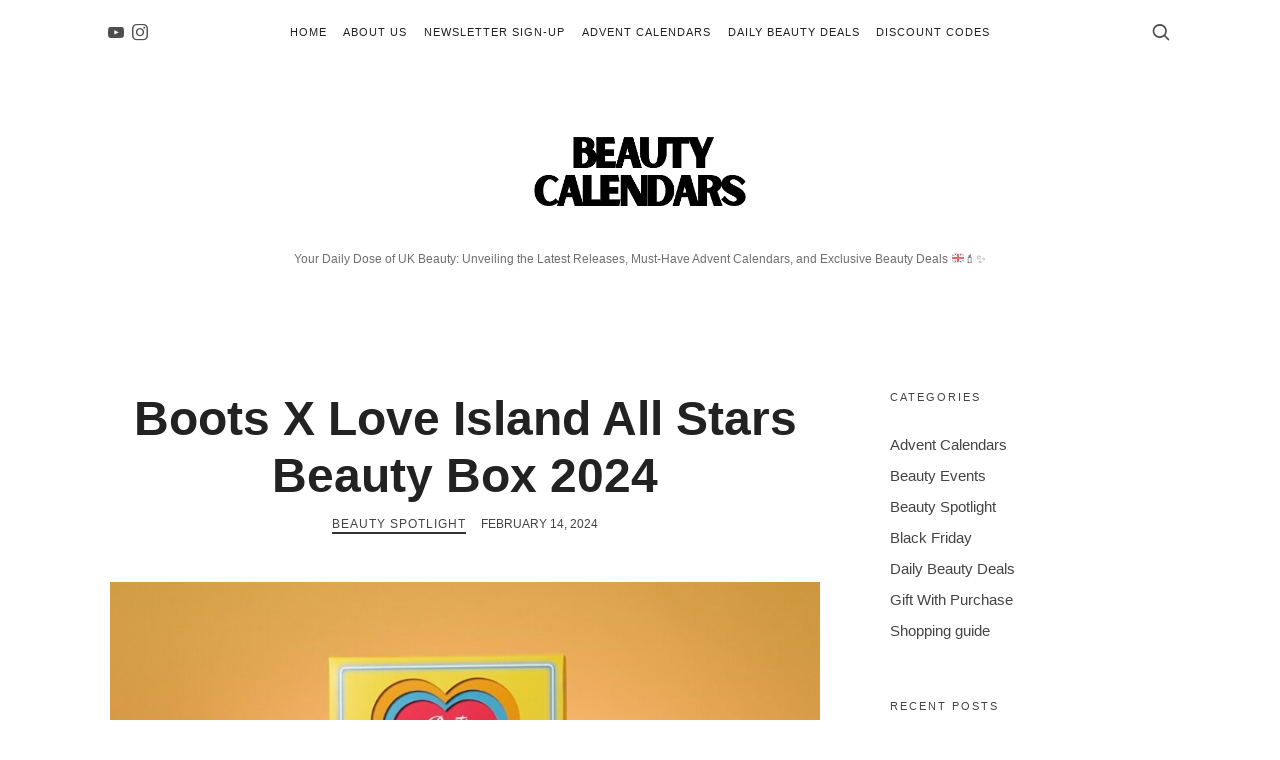

--- FILE ---
content_type: text/html; charset=UTF-8
request_url: https://beautycalendars.uk/boots-x-love-island-all-stars-beauty-box-2024
body_size: 19627
content:
<!doctype html>
<html lang="en-GB" class="no-featured-area is-menu-top is-menu-bar is-nav-single-rounded is-nav-single-no-animated is-comments-minimal is-comments-image-rounded is-comment-form-minimal is-footer-subscribe-light is-footer-widgets-align-left is-footer-full-width is-sidebar-right is-sidebar-sticky is-sidebar-align-left is-widget-title-align-left is-widget-minimal is-trending-posts-default is-meta-uppercase is-header-light is-header-full-width is-header-parallax-no is-menu-sticky is-menu-fixed-width is-menu-align-center is-menu-light is-submenu-light is-submenu-align-center is-menu-uppercase is-intro-align-center is-intro-text-dark is-intro-parallax-no is-link-box-title-default is-link-box-title-transform-none is-link-box-text-align-center is-link-box-v-align-center is-link-box-parallax-no is-more-link-button-style is-about-author-minimal is-related-posts-parallax-no is-related-posts-fixed is-share-links-minimal is-tagcloud-minimal is-featured-area-fixed is-slider-buttons-stick-to-edges is-slider-buttons-sharp-edges is-slider-buttons-dark is-slider-title-label is-slider-parallax-no is-slider-title-none-uppercase is-slider-more-link-show-on-hover is-slider-more-link-button-style is-slider-text-align-center is-slider-v-align-center is-slider-h-align-center is-body-full-width is-single-post-title-default is-post-title-align-center is-post-media-fixed is-blog-text-align-center is-meta-with-none" data-title-ratio="0.5" data-link-box-title-ratio="0.5" data-generic-button-style="" data-header-bg-shape="">
<head>
	<meta charset="UTF-8">
					<meta name="viewport" content="width=device-width, initial-scale=1">
				<link rel="profile" href="http://gmpg.org/xfn/11">
	<meta name='robots' content='index, follow, max-image-preview:large, max-snippet:-1, max-video-preview:-1' />

	<!-- This site is optimized with the Yoast SEO plugin v26.6 - https://yoast.com/wordpress/plugins/seo/ -->
	<title>Boots X Love Island All Stars Beauty Box 2024 - Beauty Calendars</title>
	<meta name="description" content="From KVD Beauty to Sol de Janeiro, everything you need for a sensational summer look is in the Love Island All Stars Beauty Box 2024!" />
	<link rel="canonical" href="https://beautycalendars.uk/boots-x-love-island-all-stars-beauty-box-2024" />
	<meta property="og:locale" content="en_GB" />
	<meta property="og:type" content="article" />
	<meta property="og:title" content="Boots X Love Island All Stars Beauty Box 2024 - Beauty Calendars" />
	<meta property="og:description" content="From KVD Beauty to Sol de Janeiro, everything you need for a sensational summer look is in the Love Island All Stars Beauty Box 2024!" />
	<meta property="og:url" content="https://beautycalendars.uk/boots-x-love-island-all-stars-beauty-box-2024" />
	<meta property="og:site_name" content="Beauty Calendars" />
	<meta property="article:published_time" content="2024-02-14T09:44:08+00:00" />
	<meta property="article:modified_time" content="2024-02-14T10:21:57+00:00" />
	<meta property="og:image" content="https://beautycalendars.uk/wp-content/uploads/2024/02/Boots-X-Love-Island-All-Stars-Beauty-Box-2024.png" />
	<meta property="og:image:width" content="888" />
	<meta property="og:image:height" content="799" />
	<meta property="og:image:type" content="image/png" />
	<meta name="author" content="Beauty_Admin" />
	<meta name="twitter:card" content="summary_large_image" />
	<meta name="twitter:label1" content="Written by" />
	<meta name="twitter:data1" content="Beauty_Admin" />
	<meta name="twitter:label2" content="Estimated reading time" />
	<meta name="twitter:data2" content="2 minutes" />
	<script type="application/ld+json" class="yoast-schema-graph">{"@context":"https://schema.org","@graph":[{"@type":"Article","@id":"https://beautycalendars.uk/boots-x-love-island-all-stars-beauty-box-2024#article","isPartOf":{"@id":"https://beautycalendars.uk/boots-x-love-island-all-stars-beauty-box-2024"},"author":{"name":"Beauty_Admin","@id":"https://beautycalendars.uk/#/schema/person/c373eafdf8e95099e3420b4445e6c1ed"},"headline":"Boots X Love Island All Stars Beauty Box 2024","datePublished":"2024-02-14T09:44:08+00:00","dateModified":"2024-02-14T10:21:57+00:00","mainEntityOfPage":{"@id":"https://beautycalendars.uk/boots-x-love-island-all-stars-beauty-box-2024"},"wordCount":194,"publisher":{"@id":"https://beautycalendars.uk/#organization"},"image":{"@id":"https://beautycalendars.uk/boots-x-love-island-all-stars-beauty-box-2024#primaryimage"},"thumbnailUrl":"https://beautycalendars.uk/wp-content/uploads/2024/02/Boots-X-Love-Island-All-Stars-Beauty-Box-2024.png","keywords":["gift sets"],"articleSection":["Beauty Spotlight"],"inLanguage":"en-GB"},{"@type":"WebPage","@id":"https://beautycalendars.uk/boots-x-love-island-all-stars-beauty-box-2024","url":"https://beautycalendars.uk/boots-x-love-island-all-stars-beauty-box-2024","name":"Boots X Love Island All Stars Beauty Box 2024 - Beauty Calendars","isPartOf":{"@id":"https://beautycalendars.uk/#website"},"primaryImageOfPage":{"@id":"https://beautycalendars.uk/boots-x-love-island-all-stars-beauty-box-2024#primaryimage"},"image":{"@id":"https://beautycalendars.uk/boots-x-love-island-all-stars-beauty-box-2024#primaryimage"},"thumbnailUrl":"https://beautycalendars.uk/wp-content/uploads/2024/02/Boots-X-Love-Island-All-Stars-Beauty-Box-2024.png","datePublished":"2024-02-14T09:44:08+00:00","dateModified":"2024-02-14T10:21:57+00:00","description":"From KVD Beauty to Sol de Janeiro, everything you need for a sensational summer look is in the Love Island All Stars Beauty Box 2024!","breadcrumb":{"@id":"https://beautycalendars.uk/boots-x-love-island-all-stars-beauty-box-2024#breadcrumb"},"inLanguage":"en-GB","potentialAction":[{"@type":"ReadAction","target":["https://beautycalendars.uk/boots-x-love-island-all-stars-beauty-box-2024"]}]},{"@type":"ImageObject","inLanguage":"en-GB","@id":"https://beautycalendars.uk/boots-x-love-island-all-stars-beauty-box-2024#primaryimage","url":"https://beautycalendars.uk/wp-content/uploads/2024/02/Boots-X-Love-Island-All-Stars-Beauty-Box-2024.png","contentUrl":"https://beautycalendars.uk/wp-content/uploads/2024/02/Boots-X-Love-Island-All-Stars-Beauty-Box-2024.png","width":888,"height":799,"caption":"Boots X Love Island All Stars Beauty Box 2024"},{"@type":"BreadcrumbList","@id":"https://beautycalendars.uk/boots-x-love-island-all-stars-beauty-box-2024#breadcrumb","itemListElement":[{"@type":"ListItem","position":1,"name":"Home","item":"https://beautycalendars.uk/"},{"@type":"ListItem","position":2,"name":"Boots X Love Island All Stars Beauty Box 2024"}]},{"@type":"WebSite","@id":"https://beautycalendars.uk/#website","url":"https://beautycalendars.uk/","name":"Beauty Calendars","description":"Your Daily Dose of UK Beauty: Unveiling the Latest Releases, Must-Have Advent Calendars, and Exclusive Beauty Deals 🇬🇧💄✨","publisher":{"@id":"https://beautycalendars.uk/#organization"},"potentialAction":[{"@type":"SearchAction","target":{"@type":"EntryPoint","urlTemplate":"https://beautycalendars.uk/?s={search_term_string}"},"query-input":{"@type":"PropertyValueSpecification","valueRequired":true,"valueName":"search_term_string"}}],"inLanguage":"en-GB"},{"@type":"Organization","@id":"https://beautycalendars.uk/#organization","name":"Beauty Calendars","url":"https://beautycalendars.uk/","logo":{"@type":"ImageObject","inLanguage":"en-GB","@id":"https://beautycalendars.uk/#/schema/logo/image/","url":"https://beautycalendars.uk/wp-content/uploads/2023/09/logo-bc.png","contentUrl":"https://beautycalendars.uk/wp-content/uploads/2023/09/logo-bc.png","width":1000,"height":1000,"caption":"Beauty Calendars"},"image":{"@id":"https://beautycalendars.uk/#/schema/logo/image/"},"sameAs":["https://www.instagram.com/beautycalendars.uk"]},{"@type":"Person","@id":"https://beautycalendars.uk/#/schema/person/c373eafdf8e95099e3420b4445e6c1ed","name":"Beauty_Admin","image":{"@type":"ImageObject","inLanguage":"en-GB","@id":"https://beautycalendars.uk/#/schema/person/image/","url":"https://secure.gravatar.com/avatar/131769fd2fd7dab5d5d8c2c51c47434d91181613e66d1e53683e0b9c129e9677?s=96&d=mm&r=g","contentUrl":"https://secure.gravatar.com/avatar/131769fd2fd7dab5d5d8c2c51c47434d91181613e66d1e53683e0b9c129e9677?s=96&d=mm&r=g","caption":"Beauty_Admin"},"sameAs":["http://beautycalendars.uk"]}]}</script>
	<!-- / Yoast SEO plugin. -->


<link rel='dns-prefetch' href='//www.googletagmanager.com' />
<link rel='dns-prefetch' href='//pagead2.googlesyndication.com' />
<link rel="alternate" title="oEmbed (JSON)" type="application/json+oembed" href="https://beautycalendars.uk/wp-json/oembed/1.0/embed?url=https%3A%2F%2Fbeautycalendars.uk%2Fboots-x-love-island-all-stars-beauty-box-2024" />
<link rel="alternate" title="oEmbed (XML)" type="text/xml+oembed" href="https://beautycalendars.uk/wp-json/oembed/1.0/embed?url=https%3A%2F%2Fbeautycalendars.uk%2Fboots-x-love-island-all-stars-beauty-box-2024&#038;format=xml" />
<style id='wp-img-auto-sizes-contain-inline-css' type='text/css'>
img:is([sizes=auto i],[sizes^="auto," i]){contain-intrinsic-size:3000px 1500px}
/*# sourceURL=wp-img-auto-sizes-contain-inline-css */
</style>
<style id='wp-emoji-styles-inline-css' type='text/css'>

	img.wp-smiley, img.emoji {
		display: inline !important;
		border: none !important;
		box-shadow: none !important;
		height: 1em !important;
		width: 1em !important;
		margin: 0 0.07em !important;
		vertical-align: -0.1em !important;
		background: none !important;
		padding: 0 !important;
	}
/*# sourceURL=wp-emoji-styles-inline-css */
</style>
<style id='wp-block-library-inline-css' type='text/css'>
:root{--wp-block-synced-color:#7a00df;--wp-block-synced-color--rgb:122,0,223;--wp-bound-block-color:var(--wp-block-synced-color);--wp-editor-canvas-background:#ddd;--wp-admin-theme-color:#007cba;--wp-admin-theme-color--rgb:0,124,186;--wp-admin-theme-color-darker-10:#006ba1;--wp-admin-theme-color-darker-10--rgb:0,107,160.5;--wp-admin-theme-color-darker-20:#005a87;--wp-admin-theme-color-darker-20--rgb:0,90,135;--wp-admin-border-width-focus:2px}@media (min-resolution:192dpi){:root{--wp-admin-border-width-focus:1.5px}}.wp-element-button{cursor:pointer}:root .has-very-light-gray-background-color{background-color:#eee}:root .has-very-dark-gray-background-color{background-color:#313131}:root .has-very-light-gray-color{color:#eee}:root .has-very-dark-gray-color{color:#313131}:root .has-vivid-green-cyan-to-vivid-cyan-blue-gradient-background{background:linear-gradient(135deg,#00d084,#0693e3)}:root .has-purple-crush-gradient-background{background:linear-gradient(135deg,#34e2e4,#4721fb 50%,#ab1dfe)}:root .has-hazy-dawn-gradient-background{background:linear-gradient(135deg,#faaca8,#dad0ec)}:root .has-subdued-olive-gradient-background{background:linear-gradient(135deg,#fafae1,#67a671)}:root .has-atomic-cream-gradient-background{background:linear-gradient(135deg,#fdd79a,#004a59)}:root .has-nightshade-gradient-background{background:linear-gradient(135deg,#330968,#31cdcf)}:root .has-midnight-gradient-background{background:linear-gradient(135deg,#020381,#2874fc)}:root{--wp--preset--font-size--normal:16px;--wp--preset--font-size--huge:42px}.has-regular-font-size{font-size:1em}.has-larger-font-size{font-size:2.625em}.has-normal-font-size{font-size:var(--wp--preset--font-size--normal)}.has-huge-font-size{font-size:var(--wp--preset--font-size--huge)}.has-text-align-center{text-align:center}.has-text-align-left{text-align:left}.has-text-align-right{text-align:right}.has-fit-text{white-space:nowrap!important}#end-resizable-editor-section{display:none}.aligncenter{clear:both}.items-justified-left{justify-content:flex-start}.items-justified-center{justify-content:center}.items-justified-right{justify-content:flex-end}.items-justified-space-between{justify-content:space-between}.screen-reader-text{border:0;clip-path:inset(50%);height:1px;margin:-1px;overflow:hidden;padding:0;position:absolute;width:1px;word-wrap:normal!important}.screen-reader-text:focus{background-color:#ddd;clip-path:none;color:#444;display:block;font-size:1em;height:auto;left:5px;line-height:normal;padding:15px 23px 14px;text-decoration:none;top:5px;width:auto;z-index:100000}html :where(.has-border-color){border-style:solid}html :where([style*=border-top-color]){border-top-style:solid}html :where([style*=border-right-color]){border-right-style:solid}html :where([style*=border-bottom-color]){border-bottom-style:solid}html :where([style*=border-left-color]){border-left-style:solid}html :where([style*=border-width]){border-style:solid}html :where([style*=border-top-width]){border-top-style:solid}html :where([style*=border-right-width]){border-right-style:solid}html :where([style*=border-bottom-width]){border-bottom-style:solid}html :where([style*=border-left-width]){border-left-style:solid}html :where(img[class*=wp-image-]){height:auto;max-width:100%}:where(figure){margin:0 0 1em}html :where(.is-position-sticky){--wp-admin--admin-bar--position-offset:var(--wp-admin--admin-bar--height,0px)}@media screen and (max-width:600px){html :where(.is-position-sticky){--wp-admin--admin-bar--position-offset:0px}}

/*# sourceURL=wp-block-library-inline-css */
</style><style id='wp-block-gallery-inline-css' type='text/css'>
.blocks-gallery-grid:not(.has-nested-images),.wp-block-gallery:not(.has-nested-images){display:flex;flex-wrap:wrap;list-style-type:none;margin:0;padding:0}.blocks-gallery-grid:not(.has-nested-images) .blocks-gallery-image,.blocks-gallery-grid:not(.has-nested-images) .blocks-gallery-item,.wp-block-gallery:not(.has-nested-images) .blocks-gallery-image,.wp-block-gallery:not(.has-nested-images) .blocks-gallery-item{display:flex;flex-direction:column;flex-grow:1;justify-content:center;margin:0 1em 1em 0;position:relative;width:calc(50% - 1em)}.blocks-gallery-grid:not(.has-nested-images) .blocks-gallery-image:nth-of-type(2n),.blocks-gallery-grid:not(.has-nested-images) .blocks-gallery-item:nth-of-type(2n),.wp-block-gallery:not(.has-nested-images) .blocks-gallery-image:nth-of-type(2n),.wp-block-gallery:not(.has-nested-images) .blocks-gallery-item:nth-of-type(2n){margin-right:0}.blocks-gallery-grid:not(.has-nested-images) .blocks-gallery-image figure,.blocks-gallery-grid:not(.has-nested-images) .blocks-gallery-item figure,.wp-block-gallery:not(.has-nested-images) .blocks-gallery-image figure,.wp-block-gallery:not(.has-nested-images) .blocks-gallery-item figure{align-items:flex-end;display:flex;height:100%;justify-content:flex-start;margin:0}.blocks-gallery-grid:not(.has-nested-images) .blocks-gallery-image img,.blocks-gallery-grid:not(.has-nested-images) .blocks-gallery-item img,.wp-block-gallery:not(.has-nested-images) .blocks-gallery-image img,.wp-block-gallery:not(.has-nested-images) .blocks-gallery-item img{display:block;height:auto;max-width:100%;width:auto}.blocks-gallery-grid:not(.has-nested-images) .blocks-gallery-image figcaption,.blocks-gallery-grid:not(.has-nested-images) .blocks-gallery-item figcaption,.wp-block-gallery:not(.has-nested-images) .blocks-gallery-image figcaption,.wp-block-gallery:not(.has-nested-images) .blocks-gallery-item figcaption{background:linear-gradient(0deg,#000000b3,#0000004d 70%,#0000);bottom:0;box-sizing:border-box;color:#fff;font-size:.8em;margin:0;max-height:100%;overflow:auto;padding:3em .77em .7em;position:absolute;text-align:center;width:100%;z-index:2}.blocks-gallery-grid:not(.has-nested-images) .blocks-gallery-image figcaption img,.blocks-gallery-grid:not(.has-nested-images) .blocks-gallery-item figcaption img,.wp-block-gallery:not(.has-nested-images) .blocks-gallery-image figcaption img,.wp-block-gallery:not(.has-nested-images) .blocks-gallery-item figcaption img{display:inline}.blocks-gallery-grid:not(.has-nested-images) figcaption,.wp-block-gallery:not(.has-nested-images) figcaption{flex-grow:1}.blocks-gallery-grid:not(.has-nested-images).is-cropped .blocks-gallery-image a,.blocks-gallery-grid:not(.has-nested-images).is-cropped .blocks-gallery-image img,.blocks-gallery-grid:not(.has-nested-images).is-cropped .blocks-gallery-item a,.blocks-gallery-grid:not(.has-nested-images).is-cropped .blocks-gallery-item img,.wp-block-gallery:not(.has-nested-images).is-cropped .blocks-gallery-image a,.wp-block-gallery:not(.has-nested-images).is-cropped .blocks-gallery-image img,.wp-block-gallery:not(.has-nested-images).is-cropped .blocks-gallery-item a,.wp-block-gallery:not(.has-nested-images).is-cropped .blocks-gallery-item img{flex:1;height:100%;object-fit:cover;width:100%}.blocks-gallery-grid:not(.has-nested-images).columns-1 .blocks-gallery-image,.blocks-gallery-grid:not(.has-nested-images).columns-1 .blocks-gallery-item,.wp-block-gallery:not(.has-nested-images).columns-1 .blocks-gallery-image,.wp-block-gallery:not(.has-nested-images).columns-1 .blocks-gallery-item{margin-right:0;width:100%}@media (min-width:600px){.blocks-gallery-grid:not(.has-nested-images).columns-3 .blocks-gallery-image,.blocks-gallery-grid:not(.has-nested-images).columns-3 .blocks-gallery-item,.wp-block-gallery:not(.has-nested-images).columns-3 .blocks-gallery-image,.wp-block-gallery:not(.has-nested-images).columns-3 .blocks-gallery-item{margin-right:1em;width:calc(33.33333% - .66667em)}.blocks-gallery-grid:not(.has-nested-images).columns-4 .blocks-gallery-image,.blocks-gallery-grid:not(.has-nested-images).columns-4 .blocks-gallery-item,.wp-block-gallery:not(.has-nested-images).columns-4 .blocks-gallery-image,.wp-block-gallery:not(.has-nested-images).columns-4 .blocks-gallery-item{margin-right:1em;width:calc(25% - .75em)}.blocks-gallery-grid:not(.has-nested-images).columns-5 .blocks-gallery-image,.blocks-gallery-grid:not(.has-nested-images).columns-5 .blocks-gallery-item,.wp-block-gallery:not(.has-nested-images).columns-5 .blocks-gallery-image,.wp-block-gallery:not(.has-nested-images).columns-5 .blocks-gallery-item{margin-right:1em;width:calc(20% - .8em)}.blocks-gallery-grid:not(.has-nested-images).columns-6 .blocks-gallery-image,.blocks-gallery-grid:not(.has-nested-images).columns-6 .blocks-gallery-item,.wp-block-gallery:not(.has-nested-images).columns-6 .blocks-gallery-image,.wp-block-gallery:not(.has-nested-images).columns-6 .blocks-gallery-item{margin-right:1em;width:calc(16.66667% - .83333em)}.blocks-gallery-grid:not(.has-nested-images).columns-7 .blocks-gallery-image,.blocks-gallery-grid:not(.has-nested-images).columns-7 .blocks-gallery-item,.wp-block-gallery:not(.has-nested-images).columns-7 .blocks-gallery-image,.wp-block-gallery:not(.has-nested-images).columns-7 .blocks-gallery-item{margin-right:1em;width:calc(14.28571% - .85714em)}.blocks-gallery-grid:not(.has-nested-images).columns-8 .blocks-gallery-image,.blocks-gallery-grid:not(.has-nested-images).columns-8 .blocks-gallery-item,.wp-block-gallery:not(.has-nested-images).columns-8 .blocks-gallery-image,.wp-block-gallery:not(.has-nested-images).columns-8 .blocks-gallery-item{margin-right:1em;width:calc(12.5% - .875em)}.blocks-gallery-grid:not(.has-nested-images).columns-1 .blocks-gallery-image:nth-of-type(1n),.blocks-gallery-grid:not(.has-nested-images).columns-1 .blocks-gallery-item:nth-of-type(1n),.blocks-gallery-grid:not(.has-nested-images).columns-2 .blocks-gallery-image:nth-of-type(2n),.blocks-gallery-grid:not(.has-nested-images).columns-2 .blocks-gallery-item:nth-of-type(2n),.blocks-gallery-grid:not(.has-nested-images).columns-3 .blocks-gallery-image:nth-of-type(3n),.blocks-gallery-grid:not(.has-nested-images).columns-3 .blocks-gallery-item:nth-of-type(3n),.blocks-gallery-grid:not(.has-nested-images).columns-4 .blocks-gallery-image:nth-of-type(4n),.blocks-gallery-grid:not(.has-nested-images).columns-4 .blocks-gallery-item:nth-of-type(4n),.blocks-gallery-grid:not(.has-nested-images).columns-5 .blocks-gallery-image:nth-of-type(5n),.blocks-gallery-grid:not(.has-nested-images).columns-5 .blocks-gallery-item:nth-of-type(5n),.blocks-gallery-grid:not(.has-nested-images).columns-6 .blocks-gallery-image:nth-of-type(6n),.blocks-gallery-grid:not(.has-nested-images).columns-6 .blocks-gallery-item:nth-of-type(6n),.blocks-gallery-grid:not(.has-nested-images).columns-7 .blocks-gallery-image:nth-of-type(7n),.blocks-gallery-grid:not(.has-nested-images).columns-7 .blocks-gallery-item:nth-of-type(7n),.blocks-gallery-grid:not(.has-nested-images).columns-8 .blocks-gallery-image:nth-of-type(8n),.blocks-gallery-grid:not(.has-nested-images).columns-8 .blocks-gallery-item:nth-of-type(8n),.wp-block-gallery:not(.has-nested-images).columns-1 .blocks-gallery-image:nth-of-type(1n),.wp-block-gallery:not(.has-nested-images).columns-1 .blocks-gallery-item:nth-of-type(1n),.wp-block-gallery:not(.has-nested-images).columns-2 .blocks-gallery-image:nth-of-type(2n),.wp-block-gallery:not(.has-nested-images).columns-2 .blocks-gallery-item:nth-of-type(2n),.wp-block-gallery:not(.has-nested-images).columns-3 .blocks-gallery-image:nth-of-type(3n),.wp-block-gallery:not(.has-nested-images).columns-3 .blocks-gallery-item:nth-of-type(3n),.wp-block-gallery:not(.has-nested-images).columns-4 .blocks-gallery-image:nth-of-type(4n),.wp-block-gallery:not(.has-nested-images).columns-4 .blocks-gallery-item:nth-of-type(4n),.wp-block-gallery:not(.has-nested-images).columns-5 .blocks-gallery-image:nth-of-type(5n),.wp-block-gallery:not(.has-nested-images).columns-5 .blocks-gallery-item:nth-of-type(5n),.wp-block-gallery:not(.has-nested-images).columns-6 .blocks-gallery-image:nth-of-type(6n),.wp-block-gallery:not(.has-nested-images).columns-6 .blocks-gallery-item:nth-of-type(6n),.wp-block-gallery:not(.has-nested-images).columns-7 .blocks-gallery-image:nth-of-type(7n),.wp-block-gallery:not(.has-nested-images).columns-7 .blocks-gallery-item:nth-of-type(7n),.wp-block-gallery:not(.has-nested-images).columns-8 .blocks-gallery-image:nth-of-type(8n),.wp-block-gallery:not(.has-nested-images).columns-8 .blocks-gallery-item:nth-of-type(8n){margin-right:0}}.blocks-gallery-grid:not(.has-nested-images) .blocks-gallery-image:last-child,.blocks-gallery-grid:not(.has-nested-images) .blocks-gallery-item:last-child,.wp-block-gallery:not(.has-nested-images) .blocks-gallery-image:last-child,.wp-block-gallery:not(.has-nested-images) .blocks-gallery-item:last-child{margin-right:0}.blocks-gallery-grid:not(.has-nested-images).alignleft,.blocks-gallery-grid:not(.has-nested-images).alignright,.wp-block-gallery:not(.has-nested-images).alignleft,.wp-block-gallery:not(.has-nested-images).alignright{max-width:420px;width:100%}.blocks-gallery-grid:not(.has-nested-images).aligncenter .blocks-gallery-item figure,.wp-block-gallery:not(.has-nested-images).aligncenter .blocks-gallery-item figure{justify-content:center}.wp-block-gallery:not(.is-cropped) .blocks-gallery-item{align-self:flex-start}figure.wp-block-gallery.has-nested-images{align-items:normal}.wp-block-gallery.has-nested-images figure.wp-block-image:not(#individual-image){margin:0;width:calc(50% - var(--wp--style--unstable-gallery-gap, 16px)/2)}.wp-block-gallery.has-nested-images figure.wp-block-image{box-sizing:border-box;display:flex;flex-direction:column;flex-grow:1;justify-content:center;max-width:100%;position:relative}.wp-block-gallery.has-nested-images figure.wp-block-image>a,.wp-block-gallery.has-nested-images figure.wp-block-image>div{flex-direction:column;flex-grow:1;margin:0}.wp-block-gallery.has-nested-images figure.wp-block-image img{display:block;height:auto;max-width:100%!important;width:auto}.wp-block-gallery.has-nested-images figure.wp-block-image figcaption,.wp-block-gallery.has-nested-images figure.wp-block-image:has(figcaption):before{bottom:0;left:0;max-height:100%;position:absolute;right:0}.wp-block-gallery.has-nested-images figure.wp-block-image:has(figcaption):before{backdrop-filter:blur(3px);content:"";height:100%;-webkit-mask-image:linear-gradient(0deg,#000 20%,#0000);mask-image:linear-gradient(0deg,#000 20%,#0000);max-height:40%;pointer-events:none}.wp-block-gallery.has-nested-images figure.wp-block-image figcaption{box-sizing:border-box;color:#fff;font-size:13px;margin:0;overflow:auto;padding:1em;text-align:center;text-shadow:0 0 1.5px #000}.wp-block-gallery.has-nested-images figure.wp-block-image figcaption::-webkit-scrollbar{height:12px;width:12px}.wp-block-gallery.has-nested-images figure.wp-block-image figcaption::-webkit-scrollbar-track{background-color:initial}.wp-block-gallery.has-nested-images figure.wp-block-image figcaption::-webkit-scrollbar-thumb{background-clip:padding-box;background-color:initial;border:3px solid #0000;border-radius:8px}.wp-block-gallery.has-nested-images figure.wp-block-image figcaption:focus-within::-webkit-scrollbar-thumb,.wp-block-gallery.has-nested-images figure.wp-block-image figcaption:focus::-webkit-scrollbar-thumb,.wp-block-gallery.has-nested-images figure.wp-block-image figcaption:hover::-webkit-scrollbar-thumb{background-color:#fffc}.wp-block-gallery.has-nested-images figure.wp-block-image figcaption{scrollbar-color:#0000 #0000;scrollbar-gutter:stable both-edges;scrollbar-width:thin}.wp-block-gallery.has-nested-images figure.wp-block-image figcaption:focus,.wp-block-gallery.has-nested-images figure.wp-block-image figcaption:focus-within,.wp-block-gallery.has-nested-images figure.wp-block-image figcaption:hover{scrollbar-color:#fffc #0000}.wp-block-gallery.has-nested-images figure.wp-block-image figcaption{will-change:transform}@media (hover:none){.wp-block-gallery.has-nested-images figure.wp-block-image figcaption{scrollbar-color:#fffc #0000}}.wp-block-gallery.has-nested-images figure.wp-block-image figcaption{background:linear-gradient(0deg,#0006,#0000)}.wp-block-gallery.has-nested-images figure.wp-block-image figcaption img{display:inline}.wp-block-gallery.has-nested-images figure.wp-block-image figcaption a{color:inherit}.wp-block-gallery.has-nested-images figure.wp-block-image.has-custom-border img{box-sizing:border-box}.wp-block-gallery.has-nested-images figure.wp-block-image.has-custom-border>a,.wp-block-gallery.has-nested-images figure.wp-block-image.has-custom-border>div,.wp-block-gallery.has-nested-images figure.wp-block-image.is-style-rounded>a,.wp-block-gallery.has-nested-images figure.wp-block-image.is-style-rounded>div{flex:1 1 auto}.wp-block-gallery.has-nested-images figure.wp-block-image.has-custom-border figcaption,.wp-block-gallery.has-nested-images figure.wp-block-image.is-style-rounded figcaption{background:none;color:inherit;flex:initial;margin:0;padding:10px 10px 9px;position:relative;text-shadow:none}.wp-block-gallery.has-nested-images figure.wp-block-image.has-custom-border:before,.wp-block-gallery.has-nested-images figure.wp-block-image.is-style-rounded:before{content:none}.wp-block-gallery.has-nested-images figcaption{flex-basis:100%;flex-grow:1;text-align:center}.wp-block-gallery.has-nested-images:not(.is-cropped) figure.wp-block-image:not(#individual-image){margin-bottom:auto;margin-top:0}.wp-block-gallery.has-nested-images.is-cropped figure.wp-block-image:not(#individual-image){align-self:inherit}.wp-block-gallery.has-nested-images.is-cropped figure.wp-block-image:not(#individual-image)>a,.wp-block-gallery.has-nested-images.is-cropped figure.wp-block-image:not(#individual-image)>div:not(.components-drop-zone){display:flex}.wp-block-gallery.has-nested-images.is-cropped figure.wp-block-image:not(#individual-image) a,.wp-block-gallery.has-nested-images.is-cropped figure.wp-block-image:not(#individual-image) img{flex:1 0 0%;height:100%;object-fit:cover;width:100%}.wp-block-gallery.has-nested-images.columns-1 figure.wp-block-image:not(#individual-image){width:100%}@media (min-width:600px){.wp-block-gallery.has-nested-images.columns-3 figure.wp-block-image:not(#individual-image){width:calc(33.33333% - var(--wp--style--unstable-gallery-gap, 16px)*.66667)}.wp-block-gallery.has-nested-images.columns-4 figure.wp-block-image:not(#individual-image){width:calc(25% - var(--wp--style--unstable-gallery-gap, 16px)*.75)}.wp-block-gallery.has-nested-images.columns-5 figure.wp-block-image:not(#individual-image){width:calc(20% - var(--wp--style--unstable-gallery-gap, 16px)*.8)}.wp-block-gallery.has-nested-images.columns-6 figure.wp-block-image:not(#individual-image){width:calc(16.66667% - var(--wp--style--unstable-gallery-gap, 16px)*.83333)}.wp-block-gallery.has-nested-images.columns-7 figure.wp-block-image:not(#individual-image){width:calc(14.28571% - var(--wp--style--unstable-gallery-gap, 16px)*.85714)}.wp-block-gallery.has-nested-images.columns-8 figure.wp-block-image:not(#individual-image){width:calc(12.5% - var(--wp--style--unstable-gallery-gap, 16px)*.875)}.wp-block-gallery.has-nested-images.columns-default figure.wp-block-image:not(#individual-image){width:calc(33.33% - var(--wp--style--unstable-gallery-gap, 16px)*.66667)}.wp-block-gallery.has-nested-images.columns-default figure.wp-block-image:not(#individual-image):first-child:nth-last-child(2),.wp-block-gallery.has-nested-images.columns-default figure.wp-block-image:not(#individual-image):first-child:nth-last-child(2)~figure.wp-block-image:not(#individual-image){width:calc(50% - var(--wp--style--unstable-gallery-gap, 16px)*.5)}.wp-block-gallery.has-nested-images.columns-default figure.wp-block-image:not(#individual-image):first-child:last-child{width:100%}}.wp-block-gallery.has-nested-images.alignleft,.wp-block-gallery.has-nested-images.alignright{max-width:420px;width:100%}.wp-block-gallery.has-nested-images.aligncenter{justify-content:center}
/*# sourceURL=https://beautycalendars.uk/wp-includes/blocks/gallery/style.min.css */
</style>
<style id='wp-block-image-inline-css' type='text/css'>
.wp-block-image>a,.wp-block-image>figure>a{display:inline-block}.wp-block-image img{box-sizing:border-box;height:auto;max-width:100%;vertical-align:bottom}@media not (prefers-reduced-motion){.wp-block-image img.hide{visibility:hidden}.wp-block-image img.show{animation:show-content-image .4s}}.wp-block-image[style*=border-radius] img,.wp-block-image[style*=border-radius]>a{border-radius:inherit}.wp-block-image.has-custom-border img{box-sizing:border-box}.wp-block-image.aligncenter{text-align:center}.wp-block-image.alignfull>a,.wp-block-image.alignwide>a{width:100%}.wp-block-image.alignfull img,.wp-block-image.alignwide img{height:auto;width:100%}.wp-block-image .aligncenter,.wp-block-image .alignleft,.wp-block-image .alignright,.wp-block-image.aligncenter,.wp-block-image.alignleft,.wp-block-image.alignright{display:table}.wp-block-image .aligncenter>figcaption,.wp-block-image .alignleft>figcaption,.wp-block-image .alignright>figcaption,.wp-block-image.aligncenter>figcaption,.wp-block-image.alignleft>figcaption,.wp-block-image.alignright>figcaption{caption-side:bottom;display:table-caption}.wp-block-image .alignleft{float:left;margin:.5em 1em .5em 0}.wp-block-image .alignright{float:right;margin:.5em 0 .5em 1em}.wp-block-image .aligncenter{margin-left:auto;margin-right:auto}.wp-block-image :where(figcaption){margin-bottom:1em;margin-top:.5em}.wp-block-image.is-style-circle-mask img{border-radius:9999px}@supports ((-webkit-mask-image:none) or (mask-image:none)) or (-webkit-mask-image:none){.wp-block-image.is-style-circle-mask img{border-radius:0;-webkit-mask-image:url('data:image/svg+xml;utf8,<svg viewBox="0 0 100 100" xmlns="http://www.w3.org/2000/svg"><circle cx="50" cy="50" r="50"/></svg>');mask-image:url('data:image/svg+xml;utf8,<svg viewBox="0 0 100 100" xmlns="http://www.w3.org/2000/svg"><circle cx="50" cy="50" r="50"/></svg>');mask-mode:alpha;-webkit-mask-position:center;mask-position:center;-webkit-mask-repeat:no-repeat;mask-repeat:no-repeat;-webkit-mask-size:contain;mask-size:contain}}:root :where(.wp-block-image.is-style-rounded img,.wp-block-image .is-style-rounded img){border-radius:9999px}.wp-block-image figure{margin:0}.wp-lightbox-container{display:flex;flex-direction:column;position:relative}.wp-lightbox-container img{cursor:zoom-in}.wp-lightbox-container img:hover+button{opacity:1}.wp-lightbox-container button{align-items:center;backdrop-filter:blur(16px) saturate(180%);background-color:#5a5a5a40;border:none;border-radius:4px;cursor:zoom-in;display:flex;height:20px;justify-content:center;opacity:0;padding:0;position:absolute;right:16px;text-align:center;top:16px;width:20px;z-index:100}@media not (prefers-reduced-motion){.wp-lightbox-container button{transition:opacity .2s ease}}.wp-lightbox-container button:focus-visible{outline:3px auto #5a5a5a40;outline:3px auto -webkit-focus-ring-color;outline-offset:3px}.wp-lightbox-container button:hover{cursor:pointer;opacity:1}.wp-lightbox-container button:focus{opacity:1}.wp-lightbox-container button:focus,.wp-lightbox-container button:hover,.wp-lightbox-container button:not(:hover):not(:active):not(.has-background){background-color:#5a5a5a40;border:none}.wp-lightbox-overlay{box-sizing:border-box;cursor:zoom-out;height:100vh;left:0;overflow:hidden;position:fixed;top:0;visibility:hidden;width:100%;z-index:100000}.wp-lightbox-overlay .close-button{align-items:center;cursor:pointer;display:flex;justify-content:center;min-height:40px;min-width:40px;padding:0;position:absolute;right:calc(env(safe-area-inset-right) + 16px);top:calc(env(safe-area-inset-top) + 16px);z-index:5000000}.wp-lightbox-overlay .close-button:focus,.wp-lightbox-overlay .close-button:hover,.wp-lightbox-overlay .close-button:not(:hover):not(:active):not(.has-background){background:none;border:none}.wp-lightbox-overlay .lightbox-image-container{height:var(--wp--lightbox-container-height);left:50%;overflow:hidden;position:absolute;top:50%;transform:translate(-50%,-50%);transform-origin:top left;width:var(--wp--lightbox-container-width);z-index:9999999999}.wp-lightbox-overlay .wp-block-image{align-items:center;box-sizing:border-box;display:flex;height:100%;justify-content:center;margin:0;position:relative;transform-origin:0 0;width:100%;z-index:3000000}.wp-lightbox-overlay .wp-block-image img{height:var(--wp--lightbox-image-height);min-height:var(--wp--lightbox-image-height);min-width:var(--wp--lightbox-image-width);width:var(--wp--lightbox-image-width)}.wp-lightbox-overlay .wp-block-image figcaption{display:none}.wp-lightbox-overlay button{background:none;border:none}.wp-lightbox-overlay .scrim{background-color:#fff;height:100%;opacity:.9;position:absolute;width:100%;z-index:2000000}.wp-lightbox-overlay.active{visibility:visible}@media not (prefers-reduced-motion){.wp-lightbox-overlay.active{animation:turn-on-visibility .25s both}.wp-lightbox-overlay.active img{animation:turn-on-visibility .35s both}.wp-lightbox-overlay.show-closing-animation:not(.active){animation:turn-off-visibility .35s both}.wp-lightbox-overlay.show-closing-animation:not(.active) img{animation:turn-off-visibility .25s both}.wp-lightbox-overlay.zoom.active{animation:none;opacity:1;visibility:visible}.wp-lightbox-overlay.zoom.active .lightbox-image-container{animation:lightbox-zoom-in .4s}.wp-lightbox-overlay.zoom.active .lightbox-image-container img{animation:none}.wp-lightbox-overlay.zoom.active .scrim{animation:turn-on-visibility .4s forwards}.wp-lightbox-overlay.zoom.show-closing-animation:not(.active){animation:none}.wp-lightbox-overlay.zoom.show-closing-animation:not(.active) .lightbox-image-container{animation:lightbox-zoom-out .4s}.wp-lightbox-overlay.zoom.show-closing-animation:not(.active) .lightbox-image-container img{animation:none}.wp-lightbox-overlay.zoom.show-closing-animation:not(.active) .scrim{animation:turn-off-visibility .4s forwards}}@keyframes show-content-image{0%{visibility:hidden}99%{visibility:hidden}to{visibility:visible}}@keyframes turn-on-visibility{0%{opacity:0}to{opacity:1}}@keyframes turn-off-visibility{0%{opacity:1;visibility:visible}99%{opacity:0;visibility:visible}to{opacity:0;visibility:hidden}}@keyframes lightbox-zoom-in{0%{transform:translate(calc((-100vw + var(--wp--lightbox-scrollbar-width))/2 + var(--wp--lightbox-initial-left-position)),calc(-50vh + var(--wp--lightbox-initial-top-position))) scale(var(--wp--lightbox-scale))}to{transform:translate(-50%,-50%) scale(1)}}@keyframes lightbox-zoom-out{0%{transform:translate(-50%,-50%) scale(1);visibility:visible}99%{visibility:visible}to{transform:translate(calc((-100vw + var(--wp--lightbox-scrollbar-width))/2 + var(--wp--lightbox-initial-left-position)),calc(-50vh + var(--wp--lightbox-initial-top-position))) scale(var(--wp--lightbox-scale));visibility:hidden}}
/*# sourceURL=https://beautycalendars.uk/wp-includes/blocks/image/style.min.css */
</style>
<style id='wp-block-list-inline-css' type='text/css'>
ol,ul{box-sizing:border-box}:root :where(.wp-block-list.has-background){padding:1.25em 2.375em}
/*# sourceURL=https://beautycalendars.uk/wp-includes/blocks/list/style.min.css */
</style>
<style id='wp-block-paragraph-inline-css' type='text/css'>
.is-small-text{font-size:.875em}.is-regular-text{font-size:1em}.is-large-text{font-size:2.25em}.is-larger-text{font-size:3em}.has-drop-cap:not(:focus):first-letter{float:left;font-size:8.4em;font-style:normal;font-weight:100;line-height:.68;margin:.05em .1em 0 0;text-transform:uppercase}body.rtl .has-drop-cap:not(:focus):first-letter{float:none;margin-left:.1em}p.has-drop-cap.has-background{overflow:hidden}:root :where(p.has-background){padding:1.25em 2.375em}:where(p.has-text-color:not(.has-link-color)) a{color:inherit}p.has-text-align-left[style*="writing-mode:vertical-lr"],p.has-text-align-right[style*="writing-mode:vertical-rl"]{rotate:180deg}
/*# sourceURL=https://beautycalendars.uk/wp-includes/blocks/paragraph/style.min.css */
</style>
<style id='global-styles-inline-css' type='text/css'>
:root{--wp--preset--aspect-ratio--square: 1;--wp--preset--aspect-ratio--4-3: 4/3;--wp--preset--aspect-ratio--3-4: 3/4;--wp--preset--aspect-ratio--3-2: 3/2;--wp--preset--aspect-ratio--2-3: 2/3;--wp--preset--aspect-ratio--16-9: 16/9;--wp--preset--aspect-ratio--9-16: 9/16;--wp--preset--color--black: #000000;--wp--preset--color--cyan-bluish-gray: #abb8c3;--wp--preset--color--white: #ffffff;--wp--preset--color--pale-pink: #f78da7;--wp--preset--color--vivid-red: #cf2e2e;--wp--preset--color--luminous-vivid-orange: #ff6900;--wp--preset--color--luminous-vivid-amber: #fcb900;--wp--preset--color--light-green-cyan: #7bdcb5;--wp--preset--color--vivid-green-cyan: #00d084;--wp--preset--color--pale-cyan-blue: #8ed1fc;--wp--preset--color--vivid-cyan-blue: #0693e3;--wp--preset--color--vivid-purple: #9b51e0;--wp--preset--gradient--vivid-cyan-blue-to-vivid-purple: linear-gradient(135deg,rgb(6,147,227) 0%,rgb(155,81,224) 100%);--wp--preset--gradient--light-green-cyan-to-vivid-green-cyan: linear-gradient(135deg,rgb(122,220,180) 0%,rgb(0,208,130) 100%);--wp--preset--gradient--luminous-vivid-amber-to-luminous-vivid-orange: linear-gradient(135deg,rgb(252,185,0) 0%,rgb(255,105,0) 100%);--wp--preset--gradient--luminous-vivid-orange-to-vivid-red: linear-gradient(135deg,rgb(255,105,0) 0%,rgb(207,46,46) 100%);--wp--preset--gradient--very-light-gray-to-cyan-bluish-gray: linear-gradient(135deg,rgb(238,238,238) 0%,rgb(169,184,195) 100%);--wp--preset--gradient--cool-to-warm-spectrum: linear-gradient(135deg,rgb(74,234,220) 0%,rgb(151,120,209) 20%,rgb(207,42,186) 40%,rgb(238,44,130) 60%,rgb(251,105,98) 80%,rgb(254,248,76) 100%);--wp--preset--gradient--blush-light-purple: linear-gradient(135deg,rgb(255,206,236) 0%,rgb(152,150,240) 100%);--wp--preset--gradient--blush-bordeaux: linear-gradient(135deg,rgb(254,205,165) 0%,rgb(254,45,45) 50%,rgb(107,0,62) 100%);--wp--preset--gradient--luminous-dusk: linear-gradient(135deg,rgb(255,203,112) 0%,rgb(199,81,192) 50%,rgb(65,88,208) 100%);--wp--preset--gradient--pale-ocean: linear-gradient(135deg,rgb(255,245,203) 0%,rgb(182,227,212) 50%,rgb(51,167,181) 100%);--wp--preset--gradient--electric-grass: linear-gradient(135deg,rgb(202,248,128) 0%,rgb(113,206,126) 100%);--wp--preset--gradient--midnight: linear-gradient(135deg,rgb(2,3,129) 0%,rgb(40,116,252) 100%);--wp--preset--font-size--small: 13px;--wp--preset--font-size--medium: 20px;--wp--preset--font-size--large: 36px;--wp--preset--font-size--x-large: 42px;--wp--preset--spacing--20: 0.44rem;--wp--preset--spacing--30: 0.67rem;--wp--preset--spacing--40: 1rem;--wp--preset--spacing--50: 1.5rem;--wp--preset--spacing--60: 2.25rem;--wp--preset--spacing--70: 3.38rem;--wp--preset--spacing--80: 5.06rem;--wp--preset--shadow--natural: 6px 6px 9px rgba(0, 0, 0, 0.2);--wp--preset--shadow--deep: 12px 12px 50px rgba(0, 0, 0, 0.4);--wp--preset--shadow--sharp: 6px 6px 0px rgba(0, 0, 0, 0.2);--wp--preset--shadow--outlined: 6px 6px 0px -3px rgb(255, 255, 255), 6px 6px rgb(0, 0, 0);--wp--preset--shadow--crisp: 6px 6px 0px rgb(0, 0, 0);}:where(.is-layout-flex){gap: 0.5em;}:where(.is-layout-grid){gap: 0.5em;}body .is-layout-flex{display: flex;}.is-layout-flex{flex-wrap: wrap;align-items: center;}.is-layout-flex > :is(*, div){margin: 0;}body .is-layout-grid{display: grid;}.is-layout-grid > :is(*, div){margin: 0;}:where(.wp-block-columns.is-layout-flex){gap: 2em;}:where(.wp-block-columns.is-layout-grid){gap: 2em;}:where(.wp-block-post-template.is-layout-flex){gap: 1.25em;}:where(.wp-block-post-template.is-layout-grid){gap: 1.25em;}.has-black-color{color: var(--wp--preset--color--black) !important;}.has-cyan-bluish-gray-color{color: var(--wp--preset--color--cyan-bluish-gray) !important;}.has-white-color{color: var(--wp--preset--color--white) !important;}.has-pale-pink-color{color: var(--wp--preset--color--pale-pink) !important;}.has-vivid-red-color{color: var(--wp--preset--color--vivid-red) !important;}.has-luminous-vivid-orange-color{color: var(--wp--preset--color--luminous-vivid-orange) !important;}.has-luminous-vivid-amber-color{color: var(--wp--preset--color--luminous-vivid-amber) !important;}.has-light-green-cyan-color{color: var(--wp--preset--color--light-green-cyan) !important;}.has-vivid-green-cyan-color{color: var(--wp--preset--color--vivid-green-cyan) !important;}.has-pale-cyan-blue-color{color: var(--wp--preset--color--pale-cyan-blue) !important;}.has-vivid-cyan-blue-color{color: var(--wp--preset--color--vivid-cyan-blue) !important;}.has-vivid-purple-color{color: var(--wp--preset--color--vivid-purple) !important;}.has-black-background-color{background-color: var(--wp--preset--color--black) !important;}.has-cyan-bluish-gray-background-color{background-color: var(--wp--preset--color--cyan-bluish-gray) !important;}.has-white-background-color{background-color: var(--wp--preset--color--white) !important;}.has-pale-pink-background-color{background-color: var(--wp--preset--color--pale-pink) !important;}.has-vivid-red-background-color{background-color: var(--wp--preset--color--vivid-red) !important;}.has-luminous-vivid-orange-background-color{background-color: var(--wp--preset--color--luminous-vivid-orange) !important;}.has-luminous-vivid-amber-background-color{background-color: var(--wp--preset--color--luminous-vivid-amber) !important;}.has-light-green-cyan-background-color{background-color: var(--wp--preset--color--light-green-cyan) !important;}.has-vivid-green-cyan-background-color{background-color: var(--wp--preset--color--vivid-green-cyan) !important;}.has-pale-cyan-blue-background-color{background-color: var(--wp--preset--color--pale-cyan-blue) !important;}.has-vivid-cyan-blue-background-color{background-color: var(--wp--preset--color--vivid-cyan-blue) !important;}.has-vivid-purple-background-color{background-color: var(--wp--preset--color--vivid-purple) !important;}.has-black-border-color{border-color: var(--wp--preset--color--black) !important;}.has-cyan-bluish-gray-border-color{border-color: var(--wp--preset--color--cyan-bluish-gray) !important;}.has-white-border-color{border-color: var(--wp--preset--color--white) !important;}.has-pale-pink-border-color{border-color: var(--wp--preset--color--pale-pink) !important;}.has-vivid-red-border-color{border-color: var(--wp--preset--color--vivid-red) !important;}.has-luminous-vivid-orange-border-color{border-color: var(--wp--preset--color--luminous-vivid-orange) !important;}.has-luminous-vivid-amber-border-color{border-color: var(--wp--preset--color--luminous-vivid-amber) !important;}.has-light-green-cyan-border-color{border-color: var(--wp--preset--color--light-green-cyan) !important;}.has-vivid-green-cyan-border-color{border-color: var(--wp--preset--color--vivid-green-cyan) !important;}.has-pale-cyan-blue-border-color{border-color: var(--wp--preset--color--pale-cyan-blue) !important;}.has-vivid-cyan-blue-border-color{border-color: var(--wp--preset--color--vivid-cyan-blue) !important;}.has-vivid-purple-border-color{border-color: var(--wp--preset--color--vivid-purple) !important;}.has-vivid-cyan-blue-to-vivid-purple-gradient-background{background: var(--wp--preset--gradient--vivid-cyan-blue-to-vivid-purple) !important;}.has-light-green-cyan-to-vivid-green-cyan-gradient-background{background: var(--wp--preset--gradient--light-green-cyan-to-vivid-green-cyan) !important;}.has-luminous-vivid-amber-to-luminous-vivid-orange-gradient-background{background: var(--wp--preset--gradient--luminous-vivid-amber-to-luminous-vivid-orange) !important;}.has-luminous-vivid-orange-to-vivid-red-gradient-background{background: var(--wp--preset--gradient--luminous-vivid-orange-to-vivid-red) !important;}.has-very-light-gray-to-cyan-bluish-gray-gradient-background{background: var(--wp--preset--gradient--very-light-gray-to-cyan-bluish-gray) !important;}.has-cool-to-warm-spectrum-gradient-background{background: var(--wp--preset--gradient--cool-to-warm-spectrum) !important;}.has-blush-light-purple-gradient-background{background: var(--wp--preset--gradient--blush-light-purple) !important;}.has-blush-bordeaux-gradient-background{background: var(--wp--preset--gradient--blush-bordeaux) !important;}.has-luminous-dusk-gradient-background{background: var(--wp--preset--gradient--luminous-dusk) !important;}.has-pale-ocean-gradient-background{background: var(--wp--preset--gradient--pale-ocean) !important;}.has-electric-grass-gradient-background{background: var(--wp--preset--gradient--electric-grass) !important;}.has-midnight-gradient-background{background: var(--wp--preset--gradient--midnight) !important;}.has-small-font-size{font-size: var(--wp--preset--font-size--small) !important;}.has-medium-font-size{font-size: var(--wp--preset--font-size--medium) !important;}.has-large-font-size{font-size: var(--wp--preset--font-size--large) !important;}.has-x-large-font-size{font-size: var(--wp--preset--font-size--x-large) !important;}
/*# sourceURL=global-styles-inline-css */
</style>
<style id='core-block-supports-inline-css' type='text/css'>
.wp-block-gallery.wp-block-gallery-1{--wp--style--unstable-gallery-gap:var( --wp--style--gallery-gap-default, var( --gallery-block--gutter-size, var( --wp--style--block-gap, 0.5em ) ) );gap:var( --wp--style--gallery-gap-default, var( --gallery-block--gutter-size, var( --wp--style--block-gap, 0.5em ) ) );}
/*# sourceURL=core-block-supports-inline-css */
</style>

<style id='classic-theme-styles-inline-css' type='text/css'>
/*! This file is auto-generated */
.wp-block-button__link{color:#fff;background-color:#32373c;border-radius:9999px;box-shadow:none;text-decoration:none;padding:calc(.667em + 2px) calc(1.333em + 2px);font-size:1.125em}.wp-block-file__button{background:#32373c;color:#fff;text-decoration:none}
/*# sourceURL=/wp-includes/css/classic-themes.min.css */
</style>
<link rel='stylesheet' id='convertkit-broadcasts-css' href='https://beautycalendars.uk/wp-content/plugins/convertkit/resources/frontend/css/broadcasts.css?ver=3.0.2' type='text/css' media='all' />
<link rel='stylesheet' id='convertkit-button-css' href='https://beautycalendars.uk/wp-content/plugins/convertkit/resources/frontend/css/button.css?ver=3.0.2' type='text/css' media='all' />
<style id='wp-block-button-inline-css' type='text/css'>
.wp-block-button__link{align-content:center;box-sizing:border-box;cursor:pointer;display:inline-block;height:100%;text-align:center;word-break:break-word}.wp-block-button__link.aligncenter{text-align:center}.wp-block-button__link.alignright{text-align:right}:where(.wp-block-button__link){border-radius:9999px;box-shadow:none;padding:calc(.667em + 2px) calc(1.333em + 2px);text-decoration:none}.wp-block-button[style*=text-decoration] .wp-block-button__link{text-decoration:inherit}.wp-block-buttons>.wp-block-button.has-custom-width{max-width:none}.wp-block-buttons>.wp-block-button.has-custom-width .wp-block-button__link{width:100%}.wp-block-buttons>.wp-block-button.has-custom-font-size .wp-block-button__link{font-size:inherit}.wp-block-buttons>.wp-block-button.wp-block-button__width-25{width:calc(25% - var(--wp--style--block-gap, .5em)*.75)}.wp-block-buttons>.wp-block-button.wp-block-button__width-50{width:calc(50% - var(--wp--style--block-gap, .5em)*.5)}.wp-block-buttons>.wp-block-button.wp-block-button__width-75{width:calc(75% - var(--wp--style--block-gap, .5em)*.25)}.wp-block-buttons>.wp-block-button.wp-block-button__width-100{flex-basis:100%;width:100%}.wp-block-buttons.is-vertical>.wp-block-button.wp-block-button__width-25{width:25%}.wp-block-buttons.is-vertical>.wp-block-button.wp-block-button__width-50{width:50%}.wp-block-buttons.is-vertical>.wp-block-button.wp-block-button__width-75{width:75%}.wp-block-button.is-style-squared,.wp-block-button__link.wp-block-button.is-style-squared{border-radius:0}.wp-block-button.no-border-radius,.wp-block-button__link.no-border-radius{border-radius:0!important}:root :where(.wp-block-button .wp-block-button__link.is-style-outline),:root :where(.wp-block-button.is-style-outline>.wp-block-button__link){border:2px solid;padding:.667em 1.333em}:root :where(.wp-block-button .wp-block-button__link.is-style-outline:not(.has-text-color)),:root :where(.wp-block-button.is-style-outline>.wp-block-button__link:not(.has-text-color)){color:currentColor}:root :where(.wp-block-button .wp-block-button__link.is-style-outline:not(.has-background)),:root :where(.wp-block-button.is-style-outline>.wp-block-button__link:not(.has-background)){background-color:initial;background-image:none}
/*# sourceURL=https://beautycalendars.uk/wp-includes/blocks/button/style.min.css */
</style>
<link rel='stylesheet' id='convertkit-form-css' href='https://beautycalendars.uk/wp-content/plugins/convertkit/resources/frontend/css/form.css?ver=3.0.2' type='text/css' media='all' />
<link rel='stylesheet' id='convertkit-form-builder-field-css' href='https://beautycalendars.uk/wp-content/plugins/convertkit/resources/frontend/css/form-builder.css?ver=3.0.2' type='text/css' media='all' />
<link rel='stylesheet' id='convertkit-form-builder-css' href='https://beautycalendars.uk/wp-content/plugins/convertkit/resources/frontend/css/form-builder.css?ver=3.0.2' type='text/css' media='all' />
<link rel='stylesheet' id='fontello-css' href='https://beautycalendars.uk/wp-content/plugins/pixelwars-core-shortcodes/themes/global/css/fonts/fontello/css/fontello.css' type='text/css' media='all' />
<link rel='stylesheet' id='pixelwars-core-shortcodes-css' href='https://beautycalendars.uk/wp-content/plugins/pixelwars-core-shortcodes/themes/global/css/shortcodes.css' type='text/css' media='all' />
<link rel='stylesheet' id='affcoups-css' href='https://beautycalendars.uk/wp-content/plugins/affiliate-coupons/assets/dist/css/main.css?ver=1.8.1' type='text/css' media='all' />
<link rel='stylesheet' id='dashicons-css' href='https://beautycalendars.uk/wp-includes/css/dashicons.min.css?ver=6.9' type='text/css' media='all' />
<link rel='stylesheet' id='normalize-css' href='https://beautycalendars.uk/wp-content/themes/theblogger/css/normalize.css?ver=6.9' type='text/css' media='all' />
<link rel='stylesheet' id='bootstrap-css' href='https://beautycalendars.uk/wp-content/themes/theblogger/css/bootstrap.css?ver=6.9' type='text/css' media='all' />
<link rel='stylesheet' id='fluidbox-css' href='https://beautycalendars.uk/wp-content/themes/theblogger/js/fluidbox/fluidbox.css?ver=6.9' type='text/css' media='all' />
<link rel='stylesheet' id='magnific-popup-css' href='https://beautycalendars.uk/wp-content/themes/theblogger/js/jquery.magnific-popup/magnific-popup.css?ver=6.9' type='text/css' media='all' />
<link rel='stylesheet' id='owl-carousel-css' href='https://beautycalendars.uk/wp-content/themes/theblogger/js/owl-carousel/owl.carousel.css?ver=6.9' type='text/css' media='all' />
<link rel='stylesheet' id='theblogger-main-css' href='https://beautycalendars.uk/wp-content/themes/theblogger/css/main.css?ver=6.9' type='text/css' media='all' />
<link rel='stylesheet' id='theblogger-768-css' href='https://beautycalendars.uk/wp-content/themes/theblogger/css/768.css?ver=6.9' type='text/css' media='all' />
<link rel='stylesheet' id='theblogger-992-css' href='https://beautycalendars.uk/wp-content/themes/theblogger/css/992.css?ver=6.9' type='text/css' media='all' />
<link rel='stylesheet' id='theblogger-style-css' href='https://beautycalendars.uk/wp-content/themes/theblogger/style.css?ver=6.9' type='text/css' media='all' />
<style id='theblogger-style-inline-css' type='text/css'>
.entry-meta { font-size: 12px; }

@media screen and (min-width: 992px) { .site-title img { max-height: 128px; } }

@media screen and (max-width: 991px) { .site-title img { max-height: 86px; } }

.intro:before { background: #dd3333; }

.top-bar, .top-bar select option { background-color: #171717; }

.header-wrap:after { color: #222222; }

.is-menu-bar .menu-wrap:after { color: #222222; }
/*# sourceURL=theblogger-style-inline-css */
</style>
<script type="text/javascript" src="https://beautycalendars.uk/wp-includes/js/jquery/jquery.min.js?ver=3.7.1" id="jquery-core-js"></script>
<script type="text/javascript" src="https://beautycalendars.uk/wp-includes/js/jquery/jquery-migrate.min.js?ver=3.4.1" id="jquery-migrate-js"></script>

<!-- Google tag (gtag.js) snippet added by Site Kit -->
<!-- Google Analytics snippet added by Site Kit -->
<script type="text/javascript" src="https://www.googletagmanager.com/gtag/js?id=GT-PHPDL95" id="google_gtagjs-js" async></script>
<script type="text/javascript" id="google_gtagjs-js-after">
/* <![CDATA[ */
window.dataLayer = window.dataLayer || [];function gtag(){dataLayer.push(arguments);}
gtag("set","linker",{"domains":["beautycalendars.uk"]});
gtag("js", new Date());
gtag("set", "developer_id.dZTNiMT", true);
gtag("config", "GT-PHPDL95");
//# sourceURL=google_gtagjs-js-after
/* ]]> */
</script>
<link rel="https://api.w.org/" href="https://beautycalendars.uk/wp-json/" /><link rel="alternate" title="JSON" type="application/json" href="https://beautycalendars.uk/wp-json/wp/v2/posts/4977" /><link rel="EditURI" type="application/rsd+xml" title="RSD" href="https://beautycalendars.uk/xmlrpc.php?rsd" />
<meta name="generator" content="WordPress 6.9" />
<link rel='shortlink' href='https://beautycalendars.uk/?p=4977' />
<meta name="generator" content="Site Kit by Google 1.162.1" /><style type="text/css">.affcoups .affcoups-clipboard { background-color: #f4bccb; color: #000000; border-color: #e0a8b7; }.affcoups .affcoups-coupon__discount { background-color: #f7d4de; color: #000000; }.affcoups a.affcoups-coupon__button { background-color: #f70445; color: #ffffff; }.affcoups a.affcoups-coupon__button:visited { color: #ffffff; }.affcoups a.affcoups-coupon__button:hover, .affcoups a.affcoups-coupon__button:focus, .affcoups a.affcoups-coupon__button:active { background-color: #ed003b; color: #ffffff; }</style>
<!-- Google AdSense meta tags added by Site Kit -->
<meta name="google-adsense-platform-account" content="ca-host-pub-2644536267352236">
<meta name="google-adsense-platform-domain" content="sitekit.withgoogle.com">
<!-- End Google AdSense meta tags added by Site Kit -->

<!-- Google AdSense snippet added by Site Kit -->
<script type="text/javascript" async="async" src="https://pagead2.googlesyndication.com/pagead/js/adsbygoogle.js?client=ca-pub-4889177479616746&amp;host=ca-host-pub-2644536267352236" crossorigin="anonymous"></script>

<!-- End Google AdSense snippet added by Site Kit -->
<link rel="icon" href="https://beautycalendars.uk/wp-content/uploads/2023/09/cropped-logo-bc-32x32.png" sizes="32x32" />
<link rel="icon" href="https://beautycalendars.uk/wp-content/uploads/2023/09/cropped-logo-bc-192x192.png" sizes="192x192" />
<link rel="apple-touch-icon" href="https://beautycalendars.uk/wp-content/uploads/2023/09/cropped-logo-bc-180x180.png" />
<meta name="msapplication-TileImage" content="https://beautycalendars.uk/wp-content/uploads/2023/09/cropped-logo-bc-270x270.png" />
</head>

<body class="wp-singular post-template-default single single-post postid-4977 single-format-standard wp-theme-theblogger">
    <div id="page" class="hfeed site">
				
        <header id="masthead" class="site-header" role="banner">
						<div class="header-wrap" data-parallax-video="">
				<div class="header-wrap-inner">
					<div class="site-branding">
						<div class="site-branding-wrap">
							<div class="site-branding-left">
								<div class="textwidget custom-html-widget"><meta name="fo-verify" content="e3d8683c-49d1-44b4-b9d1-920587bcceb9" />

</div>							</div> <!-- .site-branding-left -->
							
							<div class="site-branding-center">
																			<h1 class="site-title">
												<a href="https://beautycalendars.uk/" rel="home">
													<span class="screen-reader-text">Beauty Calendars</span>
													
																													<img alt="Beauty Calendars" src="//beautycalendars.uk/wp-content/uploads/2023/09/Untitled-design-18.png">
																												
																									</a>
											</h1> <!-- .site-title -->
																		
								<p class="site-description">
									Your Daily Dose of UK Beauty: Unveiling the Latest Releases, Must-Have Advent Calendars, and Exclusive Beauty Deals 🇬🇧💄✨								</p> <!-- .site-description -->
							</div> <!-- .site-branding-center -->
							
							<div class="site-branding-right">
															</div> <!-- .site-branding-right -->
						</div> <!-- .site-branding-wrap -->
					</div> <!-- .site-branding -->
					
					<nav id="site-navigation" class="main-navigation site-navigation" role="navigation">
						<div class="menu-wrap">
							<div class="layout-medium">
								<a class="menu-toggle">
									<span class="lines"></span>
								</a>
								
																
								<div class="nav-menu"><ul id="menu-menu-1" class=""><li id="menu-item-33" class="menu-item menu-item-type-custom menu-item-object-custom menu-item-home menu-item-33"><a href="http://beautycalendars.uk/">Home</a></li>
<li id="menu-item-34" class="menu-item menu-item-type-post_type menu-item-object-page menu-item-34"><a href="https://beautycalendars.uk/about-us">About us</a></li>
<li id="menu-item-6039" class="menu-item menu-item-type-post_type menu-item-object-page menu-item-6039"><a href="https://beautycalendars.uk/newsletter-sign-up">Newsletter Sign-Up</a></li>
<li id="menu-item-36" class="menu-item menu-item-type-taxonomy menu-item-object-category menu-item-36"><a href="https://beautycalendars.uk/category/advent-calendars">Advent Calendars</a></li>
<li id="menu-item-463" class="menu-item menu-item-type-taxonomy menu-item-object-category menu-item-463"><a href="https://beautycalendars.uk/category/daily-beauty-deals">Daily Beauty Deals</a></li>
<li id="menu-item-4055" class="menu-item menu-item-type-post_type menu-item-object-page menu-item-4055"><a href="https://beautycalendars.uk/discount-codes">Discount Codes</a></li>
</ul></div>								
																			<a class="search-toggle toggle-link"></a>
											
											<div class="search-container">
												<div class="search-box" role="search">
													<form class="search-form" method="get" action="https://beautycalendars.uk/">
														<label>
															<span>
																Search for															</span>
															<input type="search" id="search-field" name="s" placeholder="type and hit enter">
														</label>
														<input type="submit" class="search-submit" value="Search">
													</form> <!-- .search-form -->
												</div> <!-- .search-box -->
											</div> <!-- .search-container -->
																		
																			<div class="social-container widget-area">
																<a class="social-link youtube" target="_blank" href="https://www.youtube.com/@BeautyCalendarsUK?sub_confirmation=1"></a>
							<a class="social-link instagram" target="_blank" href="https://instagram.com/beautycalendars.uk"></a>
														</div> <!-- .social-container -->
																	</div> <!-- .layout-medium -->
						</div> <!-- .menu-wrap -->
					</nav> <!-- #site-navigation .main-navigation .site-navigation -->
				</div> <!-- .header-wrap-inner -->
			</div> <!-- .header-wrap -->
        </header> <!-- #masthead .site-header -->













<div id="main" class="site-main">
	<div class="layout-medium">
		<div id="primary" class="content-area with-sidebar">
			<div id="content" class="site-content" role="main">
				<article id="post-4977" class="post-4977 post type-post status-publish format-standard has-post-thumbnail hentry category-beauty-spotlight tag-gift-sets is-cat-link-border-bottom">
					<div class="hentry-wrap">
									<div class="post-header post-header-classic is-cat-link-border-bottom">
							<header class="entry-header" >
				<h1 class="entry-title">Boots X Love Island All Stars Beauty Box 2024</h1>					<div class="entry-meta below-title">
										<span class="cat-links">
					<span class="prefix">
						in					</span>
					<a href="https://beautycalendars.uk/category/beauty-spotlight" rel="category tag">Beauty Spotlight</a>				</span> <!-- .cat-links -->
						<span class="posted-on">
				<span class="prefix">
					on				</span>
				<a href="https://beautycalendars.uk/boots-x-love-island-all-stars-beauty-box-2024" rel="bookmark">
					<time class="entry-date published" datetime="2024-02-14T09:44:08+00:00">
						February 14, 2024					</time>
					<time class="updated" datetime="2024-02-14T10:21:57+00:00">
						February 14, 2024					</time>
				</a>
			</span> <!-- .posted-on -->
							</div> <!-- .entry-meta .below-title -->
							</header> <!-- .entry-header -->
							<div class="featured-image">
						<img width="888" height="799" src="https://beautycalendars.uk/wp-content/uploads/2024/02/Boots-X-Love-Island-All-Stars-Beauty-Box-2024.png" class="attachment-theblogger_image_size_1 size-theblogger_image_size_1 wp-post-image" alt="Boots X Love Island All Stars Beauty Box 2024" decoding="async" fetchpriority="high" srcset="https://beautycalendars.uk/wp-content/uploads/2024/02/Boots-X-Love-Island-All-Stars-Beauty-Box-2024.png 888w, https://beautycalendars.uk/wp-content/uploads/2024/02/Boots-X-Love-Island-All-Stars-Beauty-Box-2024-300x270.png 300w, https://beautycalendars.uk/wp-content/uploads/2024/02/Boots-X-Love-Island-All-Stars-Beauty-Box-2024-768x691.png 768w, https://beautycalendars.uk/wp-content/uploads/2024/02/Boots-X-Love-Island-All-Stars-Beauty-Box-2024-550x495.png 550w, https://beautycalendars.uk/wp-content/uploads/2024/02/Boots-X-Love-Island-All-Stars-Beauty-Box-2024-556x500.png 556w" sizes="(max-width: 888px) 100vw, 888px" />					</div> <!-- .featured-image -->
							</div> <!-- .post-header -->
								<div class="entry-content">
							
<p>Boots is thrilled to announce the much-anticipated launch of the <a href="https://tidd.ly/3UCkBgH" target="_blank" rel="noreferrer noopener">Love Island All Stars Beauty Box 2024</a>! Inspired by the show&#8217;s glamorous vibes, this exclusive box is packed with summer-ready beauty essentials for that radiant Love Island glow.</p>



<p><strong>What&#8217;s inside:</strong></p>



<ul class="wp-block-list">
<li>KVD Beauty Everlasting Hyperlight Transfer-proof Liquid Lipstick 6.6g &#8211; Queen of Poison</li>



<li>Iconic London Sheer Bronze Liquid Highlighters (various shades) &#8211; You will receive 1 of the following shades at random: Golden Hour, Sun Kiss, Caramel Glow, Spiced Tan</li>



<li>Inkey List Hyaluronic Acid Serum 30ml</li>



<li>Sol de Janeiro BumBum Cream 25ml</li>



<li>Real Techniques Miracle Complexion Swirl Sponge</li>



<li>Benefit Funsize Bad Gal Bang 4g</li>



<li>Garnier Ultimate Blends Glowing Lengths Pineapple Hair Drink Liquid Conditioner for Long Dull Hair 200ml</li>



<li>Boots Hair Ties Brown x10</li>



<li>Boots Hair Clips x2</li>



<li>St Tropez Gradual Tan Lotion 200ml</li>



<li>Soap and Glory Magnificoco Body Scrub 300ml</li>



<li>Byoma Deluxe Creamy Jelly Cleanser 10ml</li>



<li>Cetaphil Daily Defence Moisturizer SPF 50+ 5g</li>



<li>Cetaphil Moisturising Lotion 25ml</li>



<li>CeraVe Hydrating Cream-to-Foam Cleaser 50ml</li>



<li>Eucerin Dry Skin Intensive Lip Balm 10ml</li>
</ul>



<p>Price: £45 (worth £132.64) / Available now at<a href="https://tidd.ly/3UCkBgH" target="_blank" rel="noreferrer noopener"> Boots</a></p>



<figure class="wp-block-gallery has-nested-images columns-default is-cropped wp-block-gallery-1 is-layout-flex wp-block-gallery-is-layout-flex">
<figure class="wp-block-image size-large"><a href="https://tidd.ly/3UCkBgH" target="_blank" rel="noreferrer noopener"><img decoding="async" width="515" height="560" data-id="4978" src="https://beautycalendars.uk/wp-content/uploads/2024/02/Boots-X-Love-Island-All-Stars-Beauty-Box-5.png" alt="" class="wp-image-4978" srcset="https://beautycalendars.uk/wp-content/uploads/2024/02/Boots-X-Love-Island-All-Stars-Beauty-Box-5.png 515w, https://beautycalendars.uk/wp-content/uploads/2024/02/Boots-X-Love-Island-All-Stars-Beauty-Box-5-276x300.png 276w, https://beautycalendars.uk/wp-content/uploads/2024/02/Boots-X-Love-Island-All-Stars-Beauty-Box-5-460x500.png 460w" sizes="(max-width: 515px) 100vw, 515px" /></a></figure>



<figure class="wp-block-image size-large"><a href="https://tidd.ly/3UCkBgH" target="_blank" rel="noreferrer noopener"><img decoding="async" width="515" height="560" data-id="4979" src="https://beautycalendars.uk/wp-content/uploads/2024/02/Boots-X-Love-Island-All-Stars-Beauty-Box-2.png" alt="" class="wp-image-4979" srcset="https://beautycalendars.uk/wp-content/uploads/2024/02/Boots-X-Love-Island-All-Stars-Beauty-Box-2.png 515w, https://beautycalendars.uk/wp-content/uploads/2024/02/Boots-X-Love-Island-All-Stars-Beauty-Box-2-276x300.png 276w, https://beautycalendars.uk/wp-content/uploads/2024/02/Boots-X-Love-Island-All-Stars-Beauty-Box-2-460x500.png 460w" sizes="(max-width: 515px) 100vw, 515px" /></a></figure>
</figure>



<p>You may also like the <a href="https://beautycalendars.uk/lookfantastic-mothers-day-beauty-edit-2024" target="_blank" rel="noreferrer noopener">LOOKFANTASTIC Mother’s Day Beauty Edit&nbsp;2024</a></p>
						</div> <!-- .entry-content -->
					</div> <!-- .hentry-wrap -->
										<div class="post-tags tagcloud">
						<a href="https://beautycalendars.uk/tag/gift-sets" rel="tag">gift sets</a>					</div>
										<nav class="nav-single">
							<div class="nav-previous">
																			<a class="nav-image-link" href="https://beautycalendars.uk/espa-reed-diffuser-gwp">
												<img alt="ESPA Reed Diffuser GWP" src="https://beautycalendars.uk/wp-content/uploads/2024/02/ESPA-Reed-Diffuser-GWP-1-300x300.png">
											</a>
																		
								<div class="nav-desc"><h4>Previous Post</h4><a href="https://beautycalendars.uk/espa-reed-diffuser-gwp" rel="prev"><span class="meta-nav">&#8592;</span> ESPA Reed Diffuser GWP</a></div>								
																			<a class="nav-overlay-link" href="https://beautycalendars.uk/espa-reed-diffuser-gwp" rel="prev">
												ESPA Reed Diffuser GWP											</a>
																	</div>
							
							<div class="nav-next">
																			<a class="nav-image-link" href="https://beautycalendars.uk/latest-in-beauty-the-hair-saviours-edit-2024">
												<img alt="" src="https://beautycalendars.uk/wp-content/uploads/2024/02/Latest-in-Beauty-The-Hair-Saviours-Edit-2024-300x300.webp">
											</a>
																		
								<div class="nav-desc"><h4>Next Post</h4><a href="https://beautycalendars.uk/latest-in-beauty-the-hair-saviours-edit-2024" rel="next">Latest in Beauty The Hair Saviours Edit 2024 <span class="meta-nav">&#8594;</span></a></div>								
																			<a class="nav-overlay-link" href="https://beautycalendars.uk/latest-in-beauty-the-hair-saviours-edit-2024" rel="next">
												Latest in Beauty The Hair Saviours Edit 2024											</a>
																	</div>
						</nav>
									</article> <!-- .post -->
				
			</div> <!-- #content .site-content -->
		</div> <!-- #primary .content-area -->

						<div id="secondary" class="widget-area sidebar" role="complementary">
				    <div class="sidebar-wrap">
						<div class="sidebar-content">
							<aside id="categories-2" class="widget widget_categories"><h3 class="widget-title"><span>Categories</span></h3>
			<ul>
					<li class="cat-item cat-item-2"><a href="https://beautycalendars.uk/category/advent-calendars">Advent Calendars</a>
</li>
	<li class="cat-item cat-item-40"><a href="https://beautycalendars.uk/category/beauty-events">Beauty Events</a>
</li>
	<li class="cat-item cat-item-8"><a href="https://beautycalendars.uk/category/beauty-spotlight">Beauty Spotlight</a>
</li>
	<li class="cat-item cat-item-29"><a href="https://beautycalendars.uk/category/black-friday">Black Friday</a>
</li>
	<li class="cat-item cat-item-23"><a href="https://beautycalendars.uk/category/daily-beauty-deals">Daily Beauty Deals</a>
</li>
	<li class="cat-item cat-item-33"><a href="https://beautycalendars.uk/category/gift-with-purchase">Gift With Purchase</a>
</li>
	<li class="cat-item cat-item-37"><a href="https://beautycalendars.uk/category/shopping-guide">Shopping guide</a>
</li>
			</ul>

			</aside>
		<aside id="recent-posts-3" class="widget widget_recent_entries">
		<h3 class="widget-title"><span>Recent posts</span></h3>
		<ul>
											<li>
					<a href="https://beautycalendars.uk/space-nk-the-gym-bag-edit-2026">Space NK The Gym Bag Edit 2026</a>
									</li>
											<li>
					<a href="https://beautycalendars.uk/your-sephora-haul-just-got-cheaper">Sephora UK Discount Code 15% Off: BEAUTYCALSEPHORA (Verified Jan 2026)</a>
									</li>
											<li>
					<a href="https://beautycalendars.uk/cult-beauty-scalp-to-sole-edit">Cult Beauty Scalp to Sole Edit</a>
									</li>
											<li>
					<a href="https://beautycalendars.uk/your-daily-dose-of-savings-136">Your Daily Dose of Savings #136</a>
									</li>
											<li>
					<a href="https://beautycalendars.uk/niche-beauty-the-reset-renew-box">Niche Beauty The Reset &amp; Renew Box</a>
									</li>
					</ul>

		</aside><aside id="text-4" class="widget widget_text"><h3 class="widget-title"><span>Disclosure</span></h3>			<div class="textwidget"><p>Some of the links on this website are affiliate links. This means that, at no additional cost to you, we may earn a commission if you click through and make a purchase.</p>
</div>
		</aside><aside id="nav_menu-2" class="widget widget_nav_menu"><h3 class="widget-title"><span>Favourite Shops</span></h3><div class="menu-favourite-shops-container"><ul id="menu-favourite-shops" class="menu"><li id="menu-item-1917" class="menu-item menu-item-type-custom menu-item-object-custom menu-item-1917"><a href="https://tidd.ly/3ThORgr">Anastasia Beverly Hills</a></li>
<li id="menu-item-1916" class="menu-item menu-item-type-custom menu-item-object-custom menu-item-1916"><a href="https://tidd.ly/3NjO36X">Beauty Bay</a></li>
<li id="menu-item-3947" class="menu-item menu-item-type-custom menu-item-object-custom menu-item-3947"><a href="https://tidd.ly/48aFZgF">Benefit</a></li>
<li id="menu-item-566" class="menu-item menu-item-type-custom menu-item-object-custom menu-item-566"><a href="https://tidd.ly/3TiyDU5">Boots</a></li>
<li id="menu-item-1910" class="menu-item menu-item-type-custom menu-item-object-custom menu-item-1910"><a href="https://tidd.ly/3NjNVV1">Cult Beauty</a></li>
<li id="menu-item-3948" class="menu-item menu-item-type-custom menu-item-object-custom menu-item-3948"><a href="https://tidd.ly/487GkAP">Debenhams</a></li>
<li id="menu-item-5638" class="menu-item menu-item-type-custom menu-item-object-custom menu-item-5638"><a href="https://prf.hn/l/7oZXlWk/">Fenwick</a></li>
<li id="menu-item-1913" class="menu-item menu-item-type-custom menu-item-object-custom menu-item-1913"><a href="https://tidd.ly/3ReKeB8">Kiehl&#8217;s</a></li>
<li id="menu-item-1915" class="menu-item menu-item-type-custom menu-item-object-custom menu-item-1915"><a href="https://tidd.ly/3RjtCIr">Lancome</a></li>
<li id="menu-item-5637" class="menu-item menu-item-type-custom menu-item-object-custom menu-item-5637"><a href="https://prf.hn/l/8j5WBD0/">Liberty London</a></li>
<li id="menu-item-1911" class="menu-item menu-item-type-custom menu-item-object-custom menu-item-1911"><a href="https://tidd.ly/3Tj1xDE">LOOKFANTASTIC</a></li>
<li id="menu-item-4838" class="menu-item menu-item-type-custom menu-item-object-custom menu-item-4838"><a href="https://tidd.ly/42mAgmq">Mugler</a></li>
<li id="menu-item-1912" class="menu-item menu-item-type-custom menu-item-object-custom menu-item-1912"><a href="https://tidd.ly/3tjTDiF">NailsINC</a></li>
<li id="menu-item-564" class="menu-item menu-item-type-custom menu-item-object-custom menu-item-564"><a href="https://prf.hn/l/2MpWegy/">Sephora</a></li>
<li id="menu-item-3944" class="menu-item menu-item-type-custom menu-item-object-custom menu-item-3944"><a href="https://tidd.ly/489wWNd">Space NK</a></li>
</ul></div></aside>						</div> <!-- .sidebar-content -->
					</div> <!-- .sidebar-wrap -->
				</div> <!-- #secondary .widget-area .sidebar -->
				</div> <!-- layout -->
</div> <!-- #main .site-main -->

        <footer id="colophon" class="site-footer" role="contentinfo">
						
						
						
									<div class="site-info">
										<div class="textwidget"><p>© 2023 BeautyCalendars. All rights reserved.</p>
<p>&nbsp;</p>
</div>
								</div>
							</footer>
	</div>
    
	<script type="speculationrules">
{"prefetch":[{"source":"document","where":{"and":[{"href_matches":"/*"},{"not":{"href_matches":["/wp-*.php","/wp-admin/*","/wp-content/uploads/*","/wp-content/*","/wp-content/plugins/*","/wp-content/themes/theblogger/*","/*\\?(.+)"]}},{"not":{"selector_matches":"a[rel~=\"nofollow\"]"}},{"not":{"selector_matches":".no-prefetch, .no-prefetch a"}}]},"eagerness":"conservative"}]}
</script>
<script type="text/javascript" id="convertkit-broadcasts-js-extra">
/* <![CDATA[ */
var convertkit_broadcasts = {"ajax_url":"https://beautycalendars.uk/wp-admin/admin-ajax.php","action":"convertkit_broadcasts_render","debug":""};
//# sourceURL=convertkit-broadcasts-js-extra
/* ]]> */
</script>
<script type="text/javascript" src="https://beautycalendars.uk/wp-content/plugins/convertkit/resources/frontend/js/broadcasts.js?ver=3.0.2" id="convertkit-broadcasts-js"></script>
<script type="text/javascript" id="affcoups-js-extra">
/* <![CDATA[ */
var affcoups_post = {"ajax_url":"https://beautycalendars.uk/wp-admin/admin-ajax.php"};
//# sourceURL=affcoups-js-extra
/* ]]> */
</script>
<script type="text/javascript" src="https://beautycalendars.uk/wp-content/plugins/affiliate-coupons/assets/dist/js/main.js?ver=1.8.1" id="affcoups-js"></script>
<script type="text/javascript" src="https://beautycalendars.uk/wp-content/themes/theblogger/js/jquery.fitvids.js" id="fitvids-js"></script>
<script type="text/javascript" src="https://beautycalendars.uk/wp-content/themes/theblogger/js/jarallax.min.js" id="jarallax-js"></script>
<script type="text/javascript" src="https://beautycalendars.uk/wp-content/themes/theblogger/js/jarallax-video.min.js" id="jarallax-video-js"></script>
<script type="text/javascript" src="https://beautycalendars.uk/wp-content/themes/theblogger/js/fluidbox/jquery.fluidbox.min.js" id="fluidbox-js"></script>
<script type="text/javascript" src="https://beautycalendars.uk/wp-content/themes/theblogger/js/jquery-validation/jquery.validate.js" id="jqueryvalidation-js"></script>
<script type="text/javascript" src="https://beautycalendars.uk/wp-content/themes/theblogger/js/isotope.pkgd.min.js" id="isotope-js"></script>
<script type="text/javascript" src="https://beautycalendars.uk/wp-content/themes/theblogger/js/jquery.magnific-popup/jquery.magnific-popup.min.js" id="magnific-popup-js"></script>
<script type="text/javascript" src="https://beautycalendars.uk/wp-content/themes/theblogger/js/owl-carousel/owl.carousel.min.js" id="owl-carousel-js"></script>
<script type="text/javascript" src="https://beautycalendars.uk/wp-includes/js/imagesloaded.min.js?ver=5.0.0" id="imagesloaded-js"></script>
<script type="text/javascript" src="https://beautycalendars.uk/wp-content/themes/theblogger/js/jquery.collagePlus.min.js" id="collagePlus-js"></script>
<script type="text/javascript" src="https://beautycalendars.uk/wp-content/themes/theblogger/js/jquery.fittext.js" id="fittext-js"></script>
<script type="text/javascript" src="https://beautycalendars.uk/wp-content/themes/theblogger/js/resize-sensor.js" id="resize-sensor-js"></script>
<script type="text/javascript" src="https://beautycalendars.uk/wp-content/themes/theblogger/js/jquery.sticky-sidebar.min.js" id="sticky-sidebar-js"></script>
<script type="text/javascript" src="https://beautycalendars.uk/wp-content/themes/theblogger/js/main.js" id="theblogger-main-js"></script>
<script type="text/javascript" id="convertkit-js-js-extra">
/* <![CDATA[ */
var convertkit = {"ajaxurl":"https://beautycalendars.uk/wp-admin/admin-ajax.php","debug":"","nonce":"3fe94c3d2b","subscriber_id":""};
//# sourceURL=convertkit-js-js-extra
/* ]]> */
</script>
<script type="text/javascript" src="https://beautycalendars.uk/wp-content/plugins/convertkit/resources/frontend/js/convertkit.js?ver=3.0.2" id="convertkit-js-js"></script>
<script type="text/javascript" src="https://beautycalendars.uk/wp-content/plugins/pixelwars-core-shortcodes/themes/global/js/shortcodes.js" id="pixelwars-core-shortcodes-js"></script>
<script id="wp-emoji-settings" type="application/json">
{"baseUrl":"https://s.w.org/images/core/emoji/17.0.2/72x72/","ext":".png","svgUrl":"https://s.w.org/images/core/emoji/17.0.2/svg/","svgExt":".svg","source":{"concatemoji":"https://beautycalendars.uk/wp-includes/js/wp-emoji-release.min.js?ver=6.9"}}
</script>
<script type="module">
/* <![CDATA[ */
/*! This file is auto-generated */
const a=JSON.parse(document.getElementById("wp-emoji-settings").textContent),o=(window._wpemojiSettings=a,"wpEmojiSettingsSupports"),s=["flag","emoji"];function i(e){try{var t={supportTests:e,timestamp:(new Date).valueOf()};sessionStorage.setItem(o,JSON.stringify(t))}catch(e){}}function c(e,t,n){e.clearRect(0,0,e.canvas.width,e.canvas.height),e.fillText(t,0,0);t=new Uint32Array(e.getImageData(0,0,e.canvas.width,e.canvas.height).data);e.clearRect(0,0,e.canvas.width,e.canvas.height),e.fillText(n,0,0);const a=new Uint32Array(e.getImageData(0,0,e.canvas.width,e.canvas.height).data);return t.every((e,t)=>e===a[t])}function p(e,t){e.clearRect(0,0,e.canvas.width,e.canvas.height),e.fillText(t,0,0);var n=e.getImageData(16,16,1,1);for(let e=0;e<n.data.length;e++)if(0!==n.data[e])return!1;return!0}function u(e,t,n,a){switch(t){case"flag":return n(e,"\ud83c\udff3\ufe0f\u200d\u26a7\ufe0f","\ud83c\udff3\ufe0f\u200b\u26a7\ufe0f")?!1:!n(e,"\ud83c\udde8\ud83c\uddf6","\ud83c\udde8\u200b\ud83c\uddf6")&&!n(e,"\ud83c\udff4\udb40\udc67\udb40\udc62\udb40\udc65\udb40\udc6e\udb40\udc67\udb40\udc7f","\ud83c\udff4\u200b\udb40\udc67\u200b\udb40\udc62\u200b\udb40\udc65\u200b\udb40\udc6e\u200b\udb40\udc67\u200b\udb40\udc7f");case"emoji":return!a(e,"\ud83e\u1fac8")}return!1}function f(e,t,n,a){let r;const o=(r="undefined"!=typeof WorkerGlobalScope&&self instanceof WorkerGlobalScope?new OffscreenCanvas(300,150):document.createElement("canvas")).getContext("2d",{willReadFrequently:!0}),s=(o.textBaseline="top",o.font="600 32px Arial",{});return e.forEach(e=>{s[e]=t(o,e,n,a)}),s}function r(e){var t=document.createElement("script");t.src=e,t.defer=!0,document.head.appendChild(t)}a.supports={everything:!0,everythingExceptFlag:!0},new Promise(t=>{let n=function(){try{var e=JSON.parse(sessionStorage.getItem(o));if("object"==typeof e&&"number"==typeof e.timestamp&&(new Date).valueOf()<e.timestamp+604800&&"object"==typeof e.supportTests)return e.supportTests}catch(e){}return null}();if(!n){if("undefined"!=typeof Worker&&"undefined"!=typeof OffscreenCanvas&&"undefined"!=typeof URL&&URL.createObjectURL&&"undefined"!=typeof Blob)try{var e="postMessage("+f.toString()+"("+[JSON.stringify(s),u.toString(),c.toString(),p.toString()].join(",")+"));",a=new Blob([e],{type:"text/javascript"});const r=new Worker(URL.createObjectURL(a),{name:"wpTestEmojiSupports"});return void(r.onmessage=e=>{i(n=e.data),r.terminate(),t(n)})}catch(e){}i(n=f(s,u,c,p))}t(n)}).then(e=>{for(const n in e)a.supports[n]=e[n],a.supports.everything=a.supports.everything&&a.supports[n],"flag"!==n&&(a.supports.everythingExceptFlag=a.supports.everythingExceptFlag&&a.supports[n]);var t;a.supports.everythingExceptFlag=a.supports.everythingExceptFlag&&!a.supports.flag,a.supports.everything||((t=a.source||{}).concatemoji?r(t.concatemoji):t.wpemoji&&t.twemoji&&(r(t.twemoji),r(t.wpemoji)))});
//# sourceURL=https://beautycalendars.uk/wp-includes/js/wp-emoji-loader.min.js
/* ]]> */
</script>
	
	<script>
		(function($) { "use strict"; 
			$.extend($.validator.messages, {
				required: "This field is required.",
				remote: "Please fix this field.",
				email: "Please enter a valid email address.",
				url: "Please enter a valid URL.",
				date: "Please enter a valid date.",
				dateISO: "Please enter a valid date ( ISO ).",
				number: "Please enter a valid number.",
				digits: "Please enter only digits.",
				equalTo: "Please enter the same value again.",
				maxlength: $.validator.format("Please enter no more than {0} characters."),
				minlength: $.validator.format("Please enter at least {0} characters."),
				rangelength: $.validator.format("Please enter a value between {0} and {1} characters long."),
				range: $.validator.format("Please enter a value between {0} and {1}."),
				max: $.validator.format("Please enter a value less than or equal to {0}."),
				min: $.validator.format("Please enter a value greater than or equal to {0}."),
				step: $.validator.format("Please enter a multiple of {0}.")
			});
		})(jQuery);
	</script>

</body>
</html>

--- FILE ---
content_type: text/html; charset=utf-8
request_url: https://www.google.com/recaptcha/api2/aframe
body_size: 264
content:
<!DOCTYPE HTML><html><head><meta http-equiv="content-type" content="text/html; charset=UTF-8"></head><body><script nonce="ESYotpCswfAyMQ1ibCALgg">/** Anti-fraud and anti-abuse applications only. See google.com/recaptcha */ try{var clients={'sodar':'https://pagead2.googlesyndication.com/pagead/sodar?'};window.addEventListener("message",function(a){try{if(a.source===window.parent){var b=JSON.parse(a.data);var c=clients[b['id']];if(c){var d=document.createElement('img');d.src=c+b['params']+'&rc='+(localStorage.getItem("rc::a")?sessionStorage.getItem("rc::b"):"");window.document.body.appendChild(d);sessionStorage.setItem("rc::e",parseInt(sessionStorage.getItem("rc::e")||0)+1);localStorage.setItem("rc::h",'1767877501968');}}}catch(b){}});window.parent.postMessage("_grecaptcha_ready", "*");}catch(b){}</script></body></html>